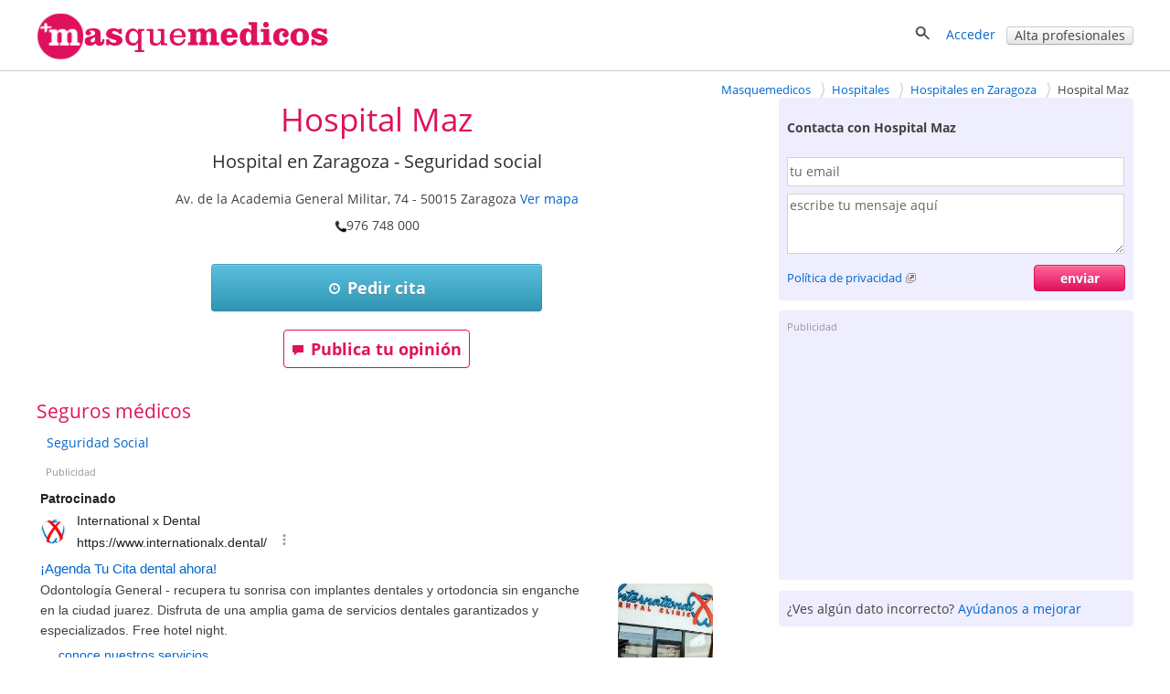

--- FILE ---
content_type: text/html; charset=UTF-8
request_url: https://syndicatedsearch.goog/afs/ads?sjk=OsMjUECcT%2FK2F1zSC1jbgQ%3D%3D&client=pub-0327283523339396&q=Dentistas%20Zaragoza&r=m&hl=es&type=0&oe=UTF-8&ie=UTF-8&fexp=21404%2C17301431%2C17301432%2C17301436%2C17301266%2C72717108&format=n2&ad=n2&nocache=5631769178287246&num=0&output=uds_ads_only&v=3&bsl=8&pac=0&u_his=2&u_tz=0&dt=1769178287247&u_w=1280&u_h=720&biw=1280&bih=720&psw=1280&psh=2024&frm=0&uio=-&cont=publiFichaSup&drt=0&jsid=csa&jsv=858536381&rurl=https%3A%2F%2Fmasquemedicos.com%2Fcentro-medico_zaragoza%2Fhospital-maz%2F
body_size: 12680
content:
<!doctype html><html lang="es-US"> <head> <style id="ssr-boilerplate">body{-webkit-text-size-adjust:100%; font-family:arial,sans-serif; margin:0;}.div{-webkit-box-flex:0 0; -webkit-flex-shrink:0; flex-shrink:0;max-width:100%;}.span:last-child, .div:last-child{-webkit-box-flex:1 0; -webkit-flex-shrink:1; flex-shrink:1;}.a{text-decoration:none; text-transform:none; color:inherit; display:inline-block;}.span{-webkit-box-flex:0 0; -webkit-flex-shrink:0; flex-shrink:0;display:inline-block; overflow:hidden; text-transform:none;}.img{border:none; max-width:100%; max-height:100%;}.i_{display:-ms-flexbox; display:-webkit-box; display:-webkit-flex; display:flex;-ms-flex-align:start; -webkit-box-align:start; -webkit-align-items:flex-start; align-items:flex-start;box-sizing:border-box; overflow:hidden;}.v_{-webkit-box-flex:1 0; -webkit-flex-shrink:1; flex-shrink:1;}.j_>span:last-child, .j_>div:last-child, .w_, .w_:last-child{-webkit-box-flex:0 0; -webkit-flex-shrink:0; flex-shrink:0;}.l_{-ms-overflow-style:none; scrollbar-width:none;}.l_::-webkit-scrollbar{display:none;}.s_{position:relative; display:inline-block;}.u_{position:absolute; top:0; left:0; height:100%; background-repeat:no-repeat; background-size:auto 100%;}.t_{display:block;}.r_{display:-ms-flexbox; display:-webkit-box; display:-webkit-flex; display:flex;-ms-flex-align:center; -webkit-box-align:center; -webkit-align-items:center; align-items:center;-ms-flex-pack:center; -webkit-box-pack:center; -webkit-justify-content:center; justify-content:center;}.q_{box-sizing:border-box; max-width:100%; max-height:100%; overflow:hidden;display:-ms-flexbox; display:-webkit-box; display:-webkit-flex; display:flex;-ms-flex-align:center; -webkit-box-align:center; -webkit-align-items:center; align-items:center;-ms-flex-pack:center; -webkit-box-pack:center; -webkit-justify-content:center; justify-content:center;}.n_{text-overflow:ellipsis; white-space:nowrap;}.p_{-ms-flex-negative:1; max-width: 100%;}.m_{overflow:hidden;}.o_{white-space:nowrap;}.x_{cursor:pointer;}.y_{display:none; position:absolute; z-index:1;}.k_>div:not(.y_) {display:-webkit-inline-box; display:-moz-inline-box; display:-ms-inline-flexbox; display:-webkit-inline-flex; display:inline-flex; vertical-align:middle;}.k_.topAlign>div{vertical-align:top;}.k_.centerAlign>div{vertical-align:middle;}.k_.bottomAlign>div{vertical-align:bottom;}.k_>span, .k_>a, .k_>img, .k_{display:inline; vertical-align:middle;}.si101:nth-of-type(5n+1) > .si141{border-left: #1f8a70 7px solid;}.rssAttrContainer ~ .si101:nth-of-type(5n+2) > .si141{border-left: #1f8a70 7px solid;}.si101:nth-of-type(5n+3) > .si141{border-left: #bedb39 7px solid;}.rssAttrContainer ~ .si101:nth-of-type(5n+4) > .si141{border-left: #bedb39 7px solid;}.si101:nth-of-type(5n+5) > .si141{border-left: #ffe11a 7px solid;}.rssAttrContainer ~ .si101:nth-of-type(5n+6) > .si141{border-left: #ffe11a 7px solid;}.si101:nth-of-type(5n+2) > .si141{border-left: #fd7400 7px solid;}.rssAttrContainer ~ .si101:nth-of-type(5n+3) > .si141{border-left: #fd7400 7px solid;}.si101:nth-of-type(5n+4) > .si141{border-left: #004358 7px solid;}.rssAttrContainer ~ .si101:nth-of-type(5n+5) > .si141{border-left: #004358 7px solid;}.z_{cursor:pointer;}.si130{display:inline; text-transform:inherit;}.flexAlignStart{-ms-flex-align:start; -webkit-box-align:start; -webkit-align-items:flex-start; align-items:flex-start;}.flexAlignBottom{-ms-flex-align:end; -webkit-box-align:end; -webkit-align-items:flex-end; align-items:flex-end;}.flexAlignCenter{-ms-flex-align:center; -webkit-box-align:center; -webkit-align-items:center; align-items:center;}.flexAlignStretch{-ms-flex-align:stretch; -webkit-box-align:stretch; -webkit-align-items:stretch; align-items:stretch;}.flexJustifyStart{-ms-flex-pack:start; -webkit-box-pack:start; -webkit-justify-content:flex-start; justify-content:flex-start;}.flexJustifyCenter{-ms-flex-pack:center; -webkit-box-pack:center; -webkit-justify-content:center; justify-content:center;}.flexJustifyEnd{-ms-flex-pack:end; -webkit-box-pack:end; -webkit-justify-content:flex-end; justify-content:flex-end;}</style>  <style>.si101{background-color:#ffffff;font-family:Arial,arial,sans-serif;font-size:14px;line-height:20px;padding-left:4px;padding-right:4px;padding-top:10px;color:#404040;}.si32{margin-bottom:15px;width:100%; -ms-flex-negative:1;-webkit-box-flex:1 0; -webkit-flex-shrink:1; flex-shrink:1;}.si33{width:100%; -ms-flex-negative:1;-webkit-box-flex:1 0; -webkit-flex-shrink:1; flex-shrink:1;}.si25{font-weight:700;border:0px solid #000000;font-size:14px;line-height:12px;margin-bottom:6px;color:#202124;}.si28{font-size:14px;line-height:24px;margin-bottom:6px;color:#202124;}.si28:hover{text-decoration:underline;}.si35{height:100%;width:100%; -ms-flex-negative:1;-webkit-box-flex:1 0; -webkit-flex-shrink:1; flex-shrink:1;}.si36{height:100%;}.si38{height:48px;padding-bottom:10px;padding-right:12px;padding-top:10px;}.si39{border-radius:14px;border:1px solid #ECEDEF;height:28px;width:28px;}.si40{margin-bottom:0px;margin-left:0px;margin-right:0px;margin-top:0px;}.si41{height:100%;}.si47{height:100%;}.si49{margin-bottom:2px;margin-right:8px;}.si27{font-size:15px;line-height:21px;color:#0066cc;width:100%; -ms-flex-negative:1;-webkit-box-flex:1 0; -webkit-flex-shrink:1; flex-shrink:1;}.si27:hover{text-decoration:underline;}.si51{height:100%;width:100%; -ms-flex-negative:1;-webkit-box-flex:1 0; -webkit-flex-shrink:1; flex-shrink:1;}.si165{width:100%; -ms-flex-negative:1;-webkit-box-flex:1 0; -webkit-flex-shrink:1; flex-shrink:1;}.si81{padding-right:8px;width:100%; -ms-flex-negative:1;-webkit-box-flex:1 0; -webkit-flex-shrink:1; flex-shrink:1;}.si29{font-size:14px;line-height:22px;max-width:600px;color:#404040;}.si167{margin-top:6px;}.si163{margin-right:8px;}.si162{margin-top:6px;}.si91{margin-left:20px;}.si96{height:100%;padding-top:4px;}.si1{color:#70757a;}.si2{padding-left:0px;padding-right:3px;}.si5{border-radius:8px;}.si10{height:18px;margin-right:16px;width:18px;}.si11{color:#70757a;}.si14{margin-left:0px;margin-top:10px;}.si15{font-size:15px;color:#0066cc;}.si15:hover{text-decoration:underline;}.si17{font-size:14px;margin-bottom:2px;}.si18{color:#0066cc;}.si18:hover{text-decoration:underline;}.si19{color:#70757a;}.si69{max-width:104px;margin-left:8px;}.si70{padding-bottom:14px;padding-left:20px;padding-right:20px;padding-top:0px;}.si71{font-size:14px;line-height:24px;color:#0066cc;}.si71:hover{text-decoration:underline;}.si102{border-radius:8px;}.si103{height:24px;margin-right:16px;width:24px;}.si128{background-color:#e8eaed;height:1px;width:100%; -ms-flex-negative:1;-webkit-box-flex:1 0; -webkit-flex-shrink:1; flex-shrink:1;}div>div.si128:last-child{display:none;}.si130{}.si148{padding-right:0px;}.si149{height:18px;padding-left:8px;width:30px;}.si151{font-size:14px;line-height:24px;padding-bottom:13px;padding-top:13px;color:#0066cc;}.si152{font-family:Arial,arial,sans-serif;font-size:14px;line-height:22px;padding-top:10px;color:#404040;}.si160{height:100%;margin-bottom:6px;}.si178{height:21px;width:21px;}.si179{border-radius:8px;max-height:231px;max-width:440px;margin-bottom:12px;margin-top:10px;}.si179 > .aa_{background-color:#000000; opacity:0.02999999932944775; bottom:0; top:0; right:0; left:0; position:absolute;}.si3{font-size:14px;color:#404040;}.si4{}.si4:hover{text-decoration:underline;}.si6{color:#0066cc;}.si8{}.si8:hover{text-decoration:underline;}.si9{font-size:14px;color:#0066cc;}.si20{font-size:14px;}.si21{color:#0066cc;}.si21:hover{text-decoration:underline;}.si22{}.si31{font-size:14px;}.si31:hover{text-decoration:underline;}.si72{color:#404040;}.si155{}.y_{font-weight:400;background-color:#ffffff;border:1px solid #dddddd;font-family:sans-serif,arial,sans-serif;font-size:12px;line-height:12px;padding-bottom:5px;padding-left:5px;padding-right:5px;padding-top:5px;color:#666666;}.srSpaceChar{width:3px;}.srLink{}.srLink:hover{text-decoration:underline;}.si7{padding-bottom:3px;padding-left:6px;padding-right:4px;}.ctdRatingSpacer{width:3px;}.si16{padding-left:3px;padding-right:3px;}.sitelinksLeftColumn{padding-right:20px;}.sitelinksRightColumn{padding-left:20px;}.exp-sitelinks-container{padding-top:4px;}.priceExtensionChipsExpandoPriceHyphen{margin-left:5px;}.priceExtensionChipsPrice{margin-left:5px;margin-right:5px;}.promotionExtensionOccasion{font-weight:700;}.promotionExtensionLink{}.promotionExtensionLink:hover{text-decoration:underline;}</style> <meta content="NOINDEX, NOFOLLOW" name="ROBOTS"> <meta content="telephone=no" name="format-detection"> <meta content="origin" name="referrer"> <title>Anuncios Google</title>   </head> <body>  <div id="adBlock">   <div id="ssrad-master" data-csa-needs-processing="1" data-num-ads="1" class="parent_container"><div class="i_ div si135" style="-ms-flex-direction:column; -webkit-box-orient:vertical; -webkit-flex-direction:column; flex-direction:column;-ms-flex-pack:start; -webkit-box-pack:start; -webkit-justify-content:flex-start; justify-content:flex-start;-ms-flex-align:stretch; -webkit-box-align:stretch; -webkit-align-items:stretch; align-items:stretch;" data-ad-container="1"><div id="e1" class="i_ div clicktrackedAd_js si101" style="-ms-flex-direction:column; -webkit-box-orient:vertical; -webkit-flex-direction:column; flex-direction:column;"><div class="i_ div si32" style="-ms-flex-direction:row; -webkit-box-orient:horizontal; -webkit-flex-direction:row; flex-direction:row;-ms-flex-pack:start; -webkit-box-pack:start; -webkit-justify-content:flex-start; justify-content:flex-start;-ms-flex-align:stretch; -webkit-box-align:stretch; -webkit-align-items:stretch; align-items:stretch;"><div class="i_ div si33" style="-ms-flex-direction:column; -webkit-box-orient:vertical; -webkit-flex-direction:column; flex-direction:column;-ms-flex-pack:start; -webkit-box-pack:start; -webkit-justify-content:flex-start; justify-content:flex-start;-ms-flex-align:stretch; -webkit-box-align:stretch; -webkit-align-items:stretch; align-items:stretch;"><div class="i_ div si34 w_" style="-ms-flex-direction:row; -webkit-box-orient:horizontal; -webkit-flex-direction:row; flex-direction:row;"><span class="p_ si25 span">Patrocinado</span></div><div class="i_ div si28" style="-ms-flex-direction:row; -webkit-box-orient:horizontal; -webkit-flex-direction:row; flex-direction:row;"><div class="i_ div si35 v_" style="-ms-flex-direction:row; -webkit-box-orient:horizontal; -webkit-flex-direction:row; flex-direction:row;"><div class="i_ div si36" style="-ms-flex-direction:column; -webkit-box-orient:vertical; -webkit-flex-direction:column; flex-direction:column;-ms-flex-pack:center; -webkit-box-pack:center; -webkit-justify-content:center; justify-content:center;-ms-flex-align:stretch; -webkit-box-align:stretch; -webkit-align-items:stretch; align-items:stretch;"><div class="i_ div si37 v_" style="-ms-flex-direction:row; -webkit-box-orient:horizontal; -webkit-flex-direction:row; flex-direction:row;"><a href="https://syndicatedsearch.goog/aclk?sa=L&amp;ai=DChsSEwio3_7a7qGSAxVfN9QBHQ6NC-gYACICCAEQABoCb2E&amp;co=1&amp;ase=2&amp;gclid=EAIaIQobChMIqN_-2u6hkgMVXzfUAR0OjQvoEAAYASAAEgINgfD_BwE&amp;cid=[base64]&amp;cce=2&amp;category=acrcp_v1_32&amp;sig=AOD64_0MmkhYGlc28o8hYCuxPXqucsYhyg&amp;q&amp;nis=4&amp;adurl=https://internationalx.dental/contacto/?gad_source%3D5%26gad_campaignid%3D22428501786" data-nb="1" attributionsrc="" data-set-target="1" target="_top" class="i_ a si38 w_" style="-ms-flex-direction:column; -webkit-box-orient:vertical; -webkit-flex-direction:column; flex-direction:column;-ms-flex-pack:center; -webkit-box-pack:center; -webkit-justify-content:center; justify-content:center;-ms-flex-align:center; -webkit-box-align:center; -webkit-align-items:center; align-items:center;"><div class="i_ div si39" style="-ms-flex-direction:row; -webkit-box-orient:horizontal; -webkit-flex-direction:row; flex-direction:row;"><div class="div q_ si40"><img src="https://tpc.googlesyndication.com/simgad/2332675167094079007?sqp=-oaymwEKCCAQICABUAFYAQ&amp;rs=AOga4qmJFzok9g5_M8IWXLJd0Hbj1tj5zg" alt="" loading="lazy" class="img"></div></div></a><div class="i_ div si41" style="-ms-flex-direction:column; -webkit-box-orient:vertical; -webkit-flex-direction:column; flex-direction:column;-ms-flex-pack:center; -webkit-box-pack:center; -webkit-justify-content:center; justify-content:center;-ms-flex-align:stretch; -webkit-box-align:stretch; -webkit-align-items:stretch; align-items:stretch;"><a class="m_ n_ si42 a" data-lines="1" data-truncate="0" href="https://syndicatedsearch.goog/aclk?sa=L&amp;ai=DChsSEwio3_7a7qGSAxVfN9QBHQ6NC-gYACICCAEQABoCb2E&amp;co=1&amp;ase=2&amp;gclid=EAIaIQobChMIqN_-2u6hkgMVXzfUAR0OjQvoEAAYASAAEgINgfD_BwE&amp;cid=[base64]&amp;cce=2&amp;category=acrcp_v1_32&amp;sig=AOD64_0MmkhYGlc28o8hYCuxPXqucsYhyg&amp;q&amp;nis=4&amp;adurl=https://internationalx.dental/contacto/?gad_source%3D5%26gad_campaignid%3D22428501786" data-nb="1" attributionsrc="" data-set-target="1" target="_top">International x Dental</a><div class="i_ div si43" style="-ms-flex-direction:row; -webkit-box-orient:horizontal; -webkit-flex-direction:row; flex-direction:row;"><a class="m_ n_ si44 v_ a" data-lines="1" data-truncate="0" href="https://syndicatedsearch.goog/aclk?sa=L&amp;ai=DChsSEwio3_7a7qGSAxVfN9QBHQ6NC-gYACICCAEQABoCb2E&amp;co=1&amp;ase=2&amp;gclid=EAIaIQobChMIqN_-2u6hkgMVXzfUAR0OjQvoEAAYASAAEgINgfD_BwE&amp;cid=[base64]&amp;cce=2&amp;category=acrcp_v1_32&amp;sig=AOD64_0MmkhYGlc28o8hYCuxPXqucsYhyg&amp;q&amp;nis=4&amp;adurl=https://internationalx.dental/contacto/?gad_source%3D5%26gad_campaignid%3D22428501786" data-nb="1" attributionsrc="" data-set-target="1" target="_top">https://www.internationalx.dental/</a><div class="i_ div si45 w_" style="-ms-flex-direction:row; -webkit-box-orient:horizontal; -webkit-flex-direction:row; flex-direction:row;"><div class="i_ div w_" style="-ms-flex-direction:row; -webkit-box-orient:horizontal; -webkit-flex-direction:row; flex-direction:row;-ms-flex-pack:center; -webkit-box-pack:center; -webkit-justify-content:center; justify-content:center;-ms-flex-align:center; -webkit-box-align:center; -webkit-align-items:center; align-items:center;"><a href="https://adssettings.google.com/whythisad?source=afs_3p&amp;reasons=[base64]&amp;hl=es&amp;opi=122715837" data-notrack="true" data-set-target="1" target="_top" class="a q_ si149"><img src="https://www.google.com/images/afs/snowman.png" alt="" loading="lazy" class="img" data-pingback-type="wtac"></a></div></div></div></div></div></div></div><div class="i_ div si47 w_" style="-ms-flex-direction:row; -webkit-box-orient:horizontal; -webkit-flex-direction:row; flex-direction:row;-ms-flex-pack:center; -webkit-box-pack:center; -webkit-justify-content:center; justify-content:center;-ms-flex-align:center; -webkit-box-align:center; -webkit-align-items:center; align-items:center;"></div></div><div class="i_ div si49" style="-ms-flex-direction:column; -webkit-box-orient:vertical; -webkit-flex-direction:column; flex-direction:column;"><a class="p_ si27 a" href="https://syndicatedsearch.goog/aclk?sa=L&amp;ai=DChsSEwio3_7a7qGSAxVfN9QBHQ6NC-gYACICCAEQABoCb2E&amp;co=1&amp;ase=2&amp;gclid=EAIaIQobChMIqN_-2u6hkgMVXzfUAR0OjQvoEAAYASAAEgINgfD_BwE&amp;cid=[base64]&amp;cce=2&amp;category=acrcp_v1_32&amp;sig=AOD64_0MmkhYGlc28o8hYCuxPXqucsYhyg&amp;q&amp;nis=4&amp;adurl=https://internationalx.dental/contacto/?gad_source%3D5%26gad_campaignid%3D22428501786" data-nb="0" attributionsrc="" data-set-target="1" target="_top"><span data-lines="2" data-truncate="0" class="span" style="display: -webkit-box; -webkit-box-orient: vertical; overflow: hidden; -webkit-line-clamp: 2; ">¡Agenda Tu Cita dental ahora!</span></a></div><div class="i_ div si50" style="-ms-flex-direction:row; -webkit-box-orient:horizontal; -webkit-flex-direction:row; flex-direction:row;-ms-flex-pack:start; -webkit-box-pack:start; -webkit-justify-content:flex-start; justify-content:flex-start;-ms-flex-align:stretch; -webkit-box-align:stretch; -webkit-align-items:stretch; align-items:stretch;"><div class="i_ div si51 v_" style="-ms-flex-direction:column; -webkit-box-orient:vertical; -webkit-flex-direction:column; flex-direction:column;"><div class="i_ div si165" style="-ms-flex-direction:row; -webkit-box-orient:horizontal; -webkit-flex-direction:row; flex-direction:row;"><div class="i_ div si81 v_" style="-ms-flex-direction:column; -webkit-box-orient:vertical; -webkit-flex-direction:column; flex-direction:column;"><span class="p_ si29 span"><span data-lines="4" data-truncate="0" class="span" style="display: -webkit-box; -webkit-box-orient: vertical; overflow: hidden; -webkit-line-clamp: 4; ">Odontología General - recupera tu sonrisa con implantes dentales y 
ortodoncia sin enganche en la ciudad juarez. Disfruta de una amplia gama de 
servicios dentales garantizados y especializados. Free hotel night.</span></span></div></div><div class="i_ div si85" style="-ms-flex-direction:row; -webkit-box-orient:horizontal; -webkit-flex-direction:row; flex-direction:row;"><div class="i_ div exp-sitelinks-container" style="-ms-flex-direction:column; -webkit-box-orient:vertical; -webkit-flex-direction:column; flex-direction:column;"><div class="i_ div si70" style="-ms-flex-direction:column; -webkit-box-orient:vertical; -webkit-flex-direction:column; flex-direction:column;-ms-flex-pack:start; -webkit-box-pack:start; -webkit-justify-content:flex-start; justify-content:flex-start;-ms-flex-align:stretch; -webkit-box-align:stretch; -webkit-align-items:stretch; align-items:stretch;"><a class="m_ n_ si71 a" data-lines="1" data-truncate="0" href="https://syndicatedsearch.goog/aclk?sa=L&amp;ai=DChsSEwio3_7a7qGSAxVfN9QBHQ6NC-gYACICCAEQARoCb2E&amp;co=1&amp;ase=2&amp;gclid=EAIaIQobChMIqN_-2u6hkgMVXzfUAR0OjQvoEAAYASABEgImqPD_BwE&amp;cid=[base64]&amp;cce=2&amp;category=acrcp_v1_32&amp;sig=AOD64_1MvFsCNHj-vwm-8C21E7ROEKuiJw&amp;nis=4&amp;adurl=https://internationalx.dental/?gad_source%3D5%26gad_campaignid%3D22428501786" data-nb="6" attributionsrc="" data-set-target="1" target="_top">conoce nuestros servicios</a><span data-lines="1" data-truncate="0" class="m_ n_ si72 span">international x dental profesionales en salud dental</span></div><div class="i_ div si70" style="-ms-flex-direction:column; -webkit-box-orient:vertical; -webkit-flex-direction:column; flex-direction:column;-ms-flex-pack:start; -webkit-box-pack:start; -webkit-justify-content:flex-start; justify-content:flex-start;-ms-flex-align:stretch; -webkit-box-align:stretch; -webkit-align-items:stretch; align-items:stretch;"><a class="m_ n_ si71 a" data-lines="1" data-truncate="0" href="https://syndicatedsearch.goog/aclk?sa=L&amp;ai=DChsSEwio3_7a7qGSAxVfN9QBHQ6NC-gYACICCAEQAhoCb2E&amp;co=1&amp;ase=2&amp;gclid=EAIaIQobChMIqN_-2u6hkgMVXzfUAR0OjQvoEAAYASACEgKIv_D_BwE&amp;cid=[base64]&amp;cce=2&amp;category=acrcp_v1_32&amp;sig=AOD64_2YCorY89u5d8kbfNk2JzUOjWcBvg&amp;nis=4&amp;adurl=https://internationalx.dental?gad_source%3D5%26gad_campaignid%3D22428501786" data-nb="6" attributionsrc="" data-set-target="1" target="_top">Contáctanos ahora</a><span data-lines="1" data-truncate="0" class="m_ n_ si72 span">Cita dental para ti agenda ya con nosotros.</span></div><div class="i_ div si70" style="-ms-flex-direction:column; -webkit-box-orient:vertical; -webkit-flex-direction:column; flex-direction:column;-ms-flex-pack:start; -webkit-box-pack:start; -webkit-justify-content:flex-start; justify-content:flex-start;-ms-flex-align:stretch; -webkit-box-align:stretch; -webkit-align-items:stretch; align-items:stretch;"><a class="m_ n_ si71 a" data-lines="1" data-truncate="0" href="https://syndicatedsearch.goog/aclk?sa=L&amp;ai=DChsSEwio3_7a7qGSAxVfN9QBHQ6NC-gYACICCAEQAxoCb2E&amp;co=1&amp;ase=2&amp;gclid=EAIaIQobChMIqN_-2u6hkgMVXzfUAR0OjQvoEAAYASADEgIuevD_BwE&amp;cid=[base64]&amp;cce=2&amp;category=acrcp_v1_32&amp;sig=AOD64_2wRvid46zY3A6p13UBwJnm__Ekkw&amp;nis=4&amp;adurl=https://internationalx.dental/tratamientos/restauracion-dental/implantes/?gad_source%3D5%26gad_campaignid%3D22428501786" data-nb="6" attributionsrc="" data-set-target="1" target="_top">implantes dentales juarez</a><span data-lines="1" data-truncate="0" class="m_ n_ si72 span">soluciones definitivas restauraciones all on 4</span></div><div class="i_ div si70" style="-ms-flex-direction:column; -webkit-box-orient:vertical; -webkit-flex-direction:column; flex-direction:column;-ms-flex-pack:start; -webkit-box-pack:start; -webkit-justify-content:flex-start; justify-content:flex-start;-ms-flex-align:stretch; -webkit-box-align:stretch; -webkit-align-items:stretch; align-items:stretch;"><a class="m_ n_ si71 a" data-lines="1" data-truncate="0" href="https://syndicatedsearch.goog/aclk?sa=L&amp;ai=DChsSEwio3_7a7qGSAxVfN9QBHQ6NC-gYACICCAEQBBoCb2E&amp;co=1&amp;ase=2&amp;gclid=EAIaIQobChMIqN_-2u6hkgMVXzfUAR0OjQvoEAAYASAEEgL84fD_BwE&amp;cid=[base64]&amp;cce=2&amp;category=acrcp_v1_32&amp;sig=AOD64_23NKHenP2JOw_plNIQJh7HwAMgog&amp;nis=4&amp;adurl=https://internationalx.dental/contacto/?gad_source%3D5%26gad_campaignid%3D22428501786" data-nb="6" attributionsrc="" data-set-target="1" target="_top">agenda tu cita dental</a><span data-lines="1" data-truncate="0" class="m_ n_ si72 span">los mejores dentistas clinica dental juarez</span></div></div></div></div><div class="i_ div si96 w_" style="-ms-flex-direction:row; -webkit-box-orient:horizontal; -webkit-flex-direction:row; flex-direction:row;"><div class="i_ div si69" style="-ms-flex-direction:row; -webkit-box-orient:horizontal; -webkit-flex-direction:row; flex-direction:row;-ms-flex-pack:center; -webkit-box-pack:center; -webkit-justify-content:center; justify-content:center;-ms-flex-align:center; -webkit-box-align:center; -webkit-align-items:center; align-items:center;"><a href="https://syndicatedsearch.goog/aclk?sa=L&amp;ai=DChsSEwio3_7a7qGSAxVfN9QBHQ6NC-gYACICCAEQBRoCb2E&amp;co=1&amp;ase=2&amp;gclid=EAIaIQobChMIqN_-2u6hkgMVXzfUAR0OjQvoEAAYASAFEgJpsvD_BwE&amp;cid=[base64]&amp;cce=2&amp;category=acrcp_v1_32&amp;sig=AOD64_1u7_SnWcr8ipjirh5wc3Mfq9fl7Q&amp;nis=4&amp;adurl=https://internationalx.dental/contacto/?gad_source%3D5%26gad_campaignid%3D22428501786" data-nb="9" attributionsrc="" data-set-target="1" target="_top" aria-hidden="true" tabindex="-1" class="a q_ si102"><img src="https://tpc.googlesyndication.com/simgad/6311267967070704217?sqp=-oaymwEMCMgBEMgBIAFQAVgB&amp;rs=AOga4qn_kuUjASsIzMJYamh5eK7_GAqQ3g" alt="" loading="lazy" class="img"></a></div></div></div></div></div></div><div class="i_ div si128" style="-ms-flex-direction:row; -webkit-box-orient:horizontal; -webkit-flex-direction:row; flex-direction:row;"></div></div></div> </div> <div id="ssrab" style="display:none;"><!--leader-content--></div> <script nonce="m7A9MaRAMd5Z8-agfeB6VA">window.AFS_AD_REQUEST_RETURN_TIME_ = Date.now();window.IS_GOOGLE_AFS_IFRAME_ = true;(function(){window.ad_json={"caps":[{"n":"queryId","v":"r4RzaejLId_u0L4PjpquwA4"}],"bg":{"i":"https://www.google.com/js/bg/V3ebOGDdmYSEMRADY9j8a9nQ9snAUskijKb6q-slNNE.js","p":"fcnAaeKknajy5GffX6dUHyeUS29376nLmYH2KzA4glVPpo7rbI2F1iSS/0fcPI9QmKt/WBvMPC9yeijKMYKRd9GVZgMZQJoU/AgXHmVn4RKTDnkM5Eyw9BTgVJeI4lBvDPJpCy/J6pPYUbxz+ghttFYiI+i3u3SQs8QndhPW5puFbC1g04ReZrvqV0S0XiLDNVDkeBrNdkJqBRHtoxNGGa8Ik4/+uCn5g2DMxkRIuzMn6gYPNCt4vambsk0m5UHbQWPlU94qj8zfAVHdQRsfFccNGyvWz0Seuqqir2sL2LLgV5kDZo3CT+URLXH/nO5NAYrPYONyKIYkFM4hOSHrqSRLnndCbzTzSyxhwQUL2ZjPoiiUsAYbdmpoy5TBVZxXx3nO6koAhm1zpcpzpp60s1ULmSVIJT9ooJUH5dy6qAPzcTt4vWPSCoz7+oOsqYtbw+/vKoKnML3hddz+trHQAYbmwwFt9Y4ZcA2Ttk0Xq4o8lyDPx1N7vuszT4UYShIgWxp3pjZycOo9sB3MUxaola/4hwp5LtfZ/[base64]/gHbzwkCunVng2Xc4DJqX0P/6poSYa35u2ZDofkeoRgZ/+Zycx+/IoX+O4EQpYUfGJnQ5gtxA6U+hEbIhoe4+dLkw8zjAVXTUwlWwcrYvRKMwVTy5udBZ4zijp5zVp6JPMJOIOzc/hGV1JfVIVCAVDArzm24PyaOxtmD6aBzo7mVr68fs+I5OPzRNpa6zXToNWvDRMqtda/Mzqiu5eQpN8PzH1i2XuBu604+kgbKwrgUzG20bUDZVh4TSY1LG3x/M9SbejEycAjHQT+2EDhOwcqUew5611bsHoSJS59s0H7D64h8w1Ubjb9XvqHnqTz5ybFK22GDp6XJukaB9lIZzyld/wc2XqCtri8EJJpgYZDuo2mb0GTK6C8EDxap7fHBGYs3Wu1TtkYDcBbi8/fGi1cXmy9naLKB2M/[base64]/QkfCuKUGpv2e5sNuoWolpmULY3XxJeHmtefPmejbYnukJ5IFDCvfM8pDoZy/4t08j6WoN97wEXOBUNZJMS+0GXDZohgIhZejh4yK+A3RRc/uuKYJlIz1STxOM9/+fnshRkFzqJtqk/99lq+KA8hRYnALmCEQTrY4ovmfj9Fq1lmffa5mWi6e1MNwJ3Cpe9a7WeAmNjioKZbKBO0yH6DG/pP52UXHPFI4Fejy8dHdEgsp+8EJU6Hv6DOClE6oN4nok0r03VGt9g4fdhAF6Nw+zDLc7cYAfbcc6DkBJZZpMt3OAut0/7NbzsT0ZlRVV1FXnKDtC77Bk74B06SeqFgqLVUwKZVXYLLcOUpdPycGOZFT+8q9sdTnwsgllozcYlCwnE06tw48eih/uG+33VIZghqOy0d1NjK4sTJY1bqd12QMdH0z7MuqCXqYdLomF4QPDPf9RPDI/j/MyP6Y/VVVDAfvALvyTBngFA6Bj7nSjIvnhBWq86jCrHquP6CYiFx7SMMFIYJCla3VMGGzUvyBFHbQw5zgoMAmSp3FsW/ZVTwr7xxnlCLISX/j+bLFDlGAMoIdxuxqgCDjZ0UgAvOYcYGsdDP191xQW0tlkwBoYjBCkBgJ7Iei22Zl4XJaTunLBM7KKj6P6fyZNgr+ie78sPidwbD5hxi3saiQl0Zi4g3D8E3vSqoPw8LDHpSJu4Q/XPh3ay8rSAiTmRkngz0T1UN80R+9hkQX3+5FeTsReg3LeYKMaeTFiFAMFP0YqtU1w4tdlCgNY4pnmfNAurrcrl1jzw8OwNGgibH0PBRiQe42C/jTVI67w3K5cRipljDYpbypa8ovKgYYtd1IssTR/0mvQs4pUkasGcVuBAIsWjq9E1h4sSaPAQthi3ZSR5BEzq9nLIxFNtfyHDr20+XJBx9ho87kXKBNOa3SVR//S2RIcsQbMGSIeSXTGFQSrZhukAfOyOM3h6GVo2aDQJm0z5M9K9o00M6SJGp4/e9ZSBuTingPweF6yk5kaRQX8XIHP2bZ3CxIhbp5qszc6IukDe+PgKWRGLxY8mt/o87y7E4y2h4HwnLt7OLqZyWnvflNpk/Qxgzh6uGv3iw73odR85z+h/sQud74ROzNKnjniRVNNllzN6bBgpHhAXWUu6YpESGTVph4lHKwRiRekTyQw5zlcCHySYaQH8luwDeauBnZYGL1D9EddplIxWwp3F8BtI4DVmBQE/J8FxksGaChpPfRiqEAQ6mjTlYptaFXrYGYnvyi7JGUba1cGGEAflF5PqnbktTK3sl9QaG1zZiGeFiE6Zmky8LPDRowp+89QiLd3uZn7k/G/ahvtHJGic/wY6Bm4GY2t7EOpihP6jI5fA4vHJfhtSHZfbeJ8YRT4uZ4DmZphVdXiVcnTRgjCYPbnRlMALT3uYWaQQdd+WA2oGpI1PYnBEsXUZP0Udd+b7NF0ssPw4eM/WjW26JjWDtKdRbW1SxxvUN8uPh4My/l45xJUzUKx+m0zn/9hSCkJUtM4KwZAZuog+DZeqvlbwxyjrLKkMZ/IOR4arrVBkItVg7kRk5XlJjUMQgKJTUpPM26tag7zcxnp02yHaDQnA6sCGlBOAe+LTw8osCfBNFJSVmuBaV0cdPIaZwDNkwhbwuG7D1cy/WEBSFvvw2fBgLJ3KHbPyMR5vUR0w/GNNpLECmdp8dJuL9G5aJisXxKasGEeShpDwpnOLP5mGIdyNj4Jxbox5yTd0gKYrScUxPIWkP0sgcpjUyH3kGueXCtd92Sl20FwYx08yUZiwZ4ODEpIPgJyFdUHxjdfR8NdpjyE+QAsI5/+7C+rSeQ6IyiHh5bCAmLbaraSIJp+QzhO9nZ0Nix+qiv4vhdLBxNcltHFaSjySX8Bq0F7F10NY8ZWv4LArqj/y1hPyqqf4+FdyaWBWdyXY2/Qr93nPOgpdTbEobhRelkM2G/bB6m1SekhNiWOdKXydOIauTiyJ6/A93I8INgAjUSY1Lllq1kxTVwgICuJ6Joxozzhxx3oM+Gaz0XzOgX5d0e1TtCNd1kE617NxQiyUS+tok4OZcnN3JjJkdT0mxNcSs4UrMZGI2X1FLS/lhGumu/+drms2xLZfUgojYce+wPMQ0jwMnuHojHj5Fy/nXbP6hdf4wNIBsXX4pYnChz909urkZKXs9cbJuCk9rm3qJo/DbKBvwCz1C3GdfNbJj8MP//ilcTtkwENJTr7J5JUNCNM22GqSEcxxNPLhZQJquWkd7eX4Iss90n5bPkB8gN+UurBX4lmpCSCRP6k51rgYUVyIdDhlOOJZlFZacZlLrOGz4krOU/dIKFJvcGpcsQEqRxGpAKjeSuI5zO3wGWJMbAGLdZgPHxWb82IdlV9wQLnry9yeVfRcDJ0DYb9sWVWWgpvouAMAKXT/[base64]/dC4d0B7F2uRH3AZosT0+DZYWF1Day3nbdbBkxKOljOnwZDQGiJp8cZQD1jeH/cgFHSLP2dxSkzOcafnZTu/PLNaxfD1vSRHGLWFuO45kc9xa5TbrOu7TPcI6cYkRy819UGFjS2Fz0Q4lACr9gxHHHlFg8ib81NZokDsEdBTN1RZgLGeW8kGULCjtDB1Gp3tQ3rJUPsWkZvzN0EyrIJWpZito7pSWUdzJWYpqIGjATl1/5hpBq4gpzwiZm1YiZEC7tnE9avXzTgkDTEsYdcUmNR/WM81apRP1H0qJgCswzyCPR0nv5rc9fB2HCVF4chD7qXJEgb5w7h3YUOhJUDxb8ncTysUFQ0r5uAs2wKJG6MzsK2BR2KSPkodG2cKJnoeu8GW3gALBv0ZfoQH6tUKIK0ZEucBoK36EzU/7AUM6Atw2bw0GUohYIo2OItaPPALnffxPg/[base64]/wGfUPQnJ68HoI4u7wU438cA2QK38whQq/BkLKBLvVNIppYeYeGExH/o+8QdkYPGbVD2VjS6ZEStVhA/zTV1YQ1eedxXdCct9CViv67MfRK30yKOXhdF/kvJkNnh27weJnPt7uEjynJ0//m5RYe1OvTR4wIBNmHLLEq/ZkUmVlg9gHbB7PUT0zee+xpUobtZmdPTV3DDeLxlLBVNSDdS9e65uADLLvOVOlzYielnTdCNoRk9GomOTFZEy3Hu6wTTlp6aNOC4TzIizU6adbzmN4dpJEi3m9y7B+huhtVZEuVKA/Nj/DCpk4xqqAaa+1CHN2MuZ3WVS5/fXQuFds+hCGtnlz0mnlVKWUAUiUSuY4kQT0e83y1EzvZhRN1+SyZMXTdCK6YlT2aGCUYkbOAcu/zk0kt9HPN+cpHN4M4HnvNx/1tw6rrCGv33E5WZweLJbEf0UvT6SYsiDIOTLuSVlAbU4v36vadhHRhK6Yhimr9ub63iY/7XhGsl0WtXe7IVLSJEjszLlqr9YV3asRnnHPIgV0e3LQ8kew0kIzTKXqVh4dmpL/qxTfouGWDr3LCQ4UeQvcZTYTl4c3CQLds18rPC85CbT39t8ESH7EeeQ6EkMizte4H54hVS72TK+3rfm8mO8+8Xm8FLdDls28X+GkNDhVJ1sFzb9oH4et770J0Ek5JGTua9RPiC0H5katHtyEboKbXT3GSb7Lgnh3jb1b09Pt1VhyMGpU1C/KCEcJz45xo7mex8KaSs7VZPbE25clLnbZ+8H8eSUzNmBR0njkJr2LFRhLUzqgE844tdszpcHpQySv3ZidsGG1QJDgxUTbR+EcV3Yb5JQz5Y5KF6ApF9BfVwhJ+xxUVqvhX85XEdtIDsWHW00u/6iRS3aCCbIxZS0l6tLW4oqlehS6XxkVlQa3mVbxOo1UowA28MQB5aGuW+DW0VtdQ+bBVQVT8vOcKX3Px6PN7t8SbqgZkq8SpuX9GTQhfaV6CoM0jrJfQLDn0GAYbmEmoc2R/+QFMFOqZFdsUdjhidI3Kltf4Y7hIL4B1i3Xd8fFGsgRuig2w2pffRGbdQC0JDVhQrr0OXMyT7W4aLdubyYGF+2OueQ2A7aMTDd15ptzlxYifS9WlHAoYNuceE1EBbHeQnR2dtNebc/aKPNly84yQDH5ClExjITJP7DeNpUXlP4ij9UbNbx7L/LaORQ8q7pknQsNGVNfGz4Y3g/Xpy7e9bX4yK0VmyrO+GetpM+vSIzV0Y2LSUiSjzQPNSc75q7UAdlXE4sVzRpIZV8/Sl420btZ1wdmiJpZ1zgLpu6a+Aor0LGlt+oftjUkKI65/WRcFZWp6bYDtzI5NuxQ+0Tsoeze1VJiNK7DEOb67lzNaAThLbx8DIIQP6NMo6lgI3FGBofqSHBopHvKrw9t6lqfHQjqUzZK7gcrBCEbUt9SOVCX7H+HFYPLWbErjEXiHAjQYD5BQP/qlaBNjWGRLhC+Ieid1OdWZ2BjtT0UA5CLwWWZHVh0Ufe2V3N10OHSMXabsdSC/[base64]/[base64]/SzkvbdhmfZi3+B600IesLp65NLIG6rO3C/5MP0U0VFfNWVXE5AllLYKEiA7mrr3ZsuCBM1NawqPrKtO1Gh2E8ySfXjgqFgAXC7sL+IkKCBp9mjBHKQ/oJf80rKmYuWjvlnDT3OMsJ5MtsUhNv2kTwLXzKBVIGPHQp2JDFrfilgNCIiB7nhOCB/NsHUClTpWNz9CM+zX9TQWi76Fp3HmH6InPjrQXn9XFYKRTTeANCcQZiHL2EHLn8jp/sfROEMejTjN8bg6NSBZZ49IYjyo5/xZgTZh2MjgHQyDQa7VO7YkBxdM5ymUINbZ8idpgTlMJfVt65Cv96mSjGJfdiVlBnAuQJZdQyLq01vmZimwrbp03MI6tUUBjJPhIMrUFA+COY+/46Io6BXBen3f/yvxV0h4YsExyw1sWjc/ZX+BtkTcE5OTptjTZdxPp55CH9OIlcQvHyegW6ckNcQQN+Rj3Sgg5ks2hCPSPzLWgtlsuQEcXwqa8UhZddZ6zQzYYbYjlecYwnDFJE6arI9rfAb9PJ7moMQOtPgRlDkOPlQYqJ1owVrMIH3rbVqU9ssHjwA4s/BiRS7yp/uKBaPFzuu0AJ5AYBr4SWAq0Mg5UzK3YmVKQbC59ASPDUkVTkcKTlLkLtY6cXU6KqECCOQpdK0esyP/9VHKwJqvqcxzG01Ksg/eOKaAfTlZXh+G4OW90YhEODUbRbp0Sv7lodnQTlC8Pi52nQSmJAemUSH64qMik66fh2lGh6KalduBhlP8qO7Ud4HX6GDuUi9aeP7dZy35gx6d/MgQB+CeZ3mo9HUp4SklZQIFlqoX2USW6u/GKm0fRV8MrM779zGN5yLl94RN5IdjhQi3Ox5e2bsIr8iRzc9mB86c9GgMeypldL1w92oInUdd0bOlGoW4oA5IPf9be3SIvxH63AaVTvtMUPb7gUGqDEehRHkmu5qXRH8aGNrvIWsFv2IW3hN/y/uLLttoAQQpUyaIWrWYwTUgbmIzXSHuHhn+cqMbAcCnnr7dG41k9dQfHIVsGQBPQqtB0QyJO6QItTryMeHby6o+szd4+YlK4/krxZRTLo76bYrfuVXsym5c6pv08bWPCw0uzP83vJiH6sPv2qMPEljt0b152i/uhJeinlUwbd7m9xw3z2bSzKdRAWAMZ5BG8rEnHrpLXhGwTnSkVWVDREHcBDGNdeLTMsH97YzjqPC1JhScJFZmsf+NMbbWQD6IoGpO3Y+M5erA30YEKiyEEwsYBGBgTLQq5x4a9weS/6ZxYYUHLOxZv4fJCgiZTwEmqJTO+LrI96DONaBaqrTSZrjBphk3MIOEIfUKQ7vHmAVr+tOvN4LZhEVmiatW6hmf1jPXIdfwBYu0cH5hEQCLBxkt1KdaSNGwC4TVWiXW9Qu/tpmYEyfPt/6eGdSDOT2rJsSTf6+Jel3ABXoztfzcMUg2xg3KQmCwjIWudrpa9ZteUw5yvIlKeri6dtpX+uHW5PUIAI229QGjDen2rdIz7wm+03p0a3IU3ZWbUql+cYAU0rM+wNNhYh/+Jbb1xaeo8LrelRz98nL9K3T5u3VNe2Eft9T97cFFF+0nY6w4qqIvfK0Vorp8eO7Q7xSn9GePkc1ytUTfRCWROIGmHUW9ZsPgJBh5qkNdplHFc7YnoJsTPnm9ZXBwCIGkm4xGcDB24zl10bSI+ANf81WTKCaTv4LAq9aV+wrboDgcTH1UmayV9oegyJCyo7MgcPS/seUoMa44cYFo0QHmnJ+j4QhK6DrK03sFBseXD/TDCzRNCcM1odKX1uzFBi3E6N2X0WBj+Ce88sXojWxskXn3IxtN9wMHB/7rbPGpoYZ3y0/dwqi2o2ELNKmcGlotpDXQ6lwBXvoVmVKAbQan+84njuYZ6aa1ahZ1nKkBfSJmUC050qxIfOruw3dAJqpkgQDSTyR2H9Y+hwC3tvT54VbvRztV3FA2MtLQ67v8l1QKcItEu9B7cr035YEqMVQCtWwJyynwXoeT6Jj/r/UeHHLeJYk0bWQdRo1ds2dPVkBDlwJrZQoYlt4OGYqhAEDmQhv8vLKWzozWaxPSci9fBX7EK8WN1w62/5AK+OzklcV04Wxua6dwgFdJujpvOSC97j8wvIvhDkzXa+cfI3G9t70Pm3HnaYK9s/lc5btalEa5uOCU6QtYr/hkUMnbEzizy1moJnEvwHtlr0qLvqTmIj/VI2LLNwUx+MGnlfE+r/T8MesEHH6/IQEU4GmiqKS35vD4jSAS5EOBpYr2CH7OHNuIb8bY2HvMjKi4P+AnoDBtB1zvq4rR7mOV896FWfqTmqSST1p8IRw0tPbbmGWmqoIqoQWnAhnYSssLE+fGSPkyYpG5d2BwtdYsKjU1e/2Nop6lbbql9ArU3fxnibW33feemLIoJk+cJTixPuwrMFlO6ZpEZY5uy6m9nbHuyzmiPp66ywnfkLUxJp2ZcSERF+DQnx+z5GHE+aM2cVVT3K1LR4pwqTdbPK4Wk8+k3DwYkhsH73JZCPgqGSSj7MEuWK2ChQyZ1awW7Fv7oS/3WBfDw+Zh0V7tybjeRcZ290BE7Z2vKWG1N1mUxR5wBEcBICtCeFByVjIm93/tae6ZDuaZU9SWxOG8LYkPDaDnqefwZBSEOtsn69UjrJnxazteVSyaSV5H6sfoyVJW4nSCIR1VZFhrg2IefmolDQJ6GjXD1Bwa31iWH54D4+XCJZpbKrBFRzn28aZ0nIVwZK/nOTB+J9c+GYW/XxeYnm+dR0Rr/s2hp7iBVaqL0XQ7+D7Z2ghUChHCblernEAzHhdezv8llcY9rh6qcoSjb4Fk/1voBWvlxgWHNLrUBEM3x9yAF2eNEKdgPK0xYFzwuktrMkGr9sO6t3zdXoiLyR4xEluSvuMBn1TKM/Q0szLNE+/h+3uzsaJmzihZawGTHPFo8s+OtmmIPXdKUYxmiOXHv7cszpO1gBGc71iPJTGhrkj8lkPU5bTODtg+f/CK5dizUvyejP0rsoQKf2z0+teB6OP7BohQ/YxHsj1FaXGE3AAUU7wzDK0l8DNdrDNzV2psvJf+ZUTn7Okpr5PZr/[base64]/VeilNEEnNTiqCLmEGsrAdl0qGHfKvR3g62R2OktQHj9M/ZAfmFhzbTy5cZlQDNa4x/mOPDsqKAaf+NUHilg1z6T3xrxBnOHXCpfiJpKJVazC7FCSiETJ+vao4ppWuI2rLDlEzCF396EQ+CRRNrUORz5P2vqoed4/BTAVUfw7NHao9MTXw\u003d"},"gd":{"ff":{"fd":"swap","eiell":true,"pcsbs":"44","pcsbp":"8","esb":true},"cd":{"pid":"pub-0327283523339396","eawp":"partner-pub-0327283523339396","qi":"r4RzaejLId_u0L4PjpquwA4"},"pc":{},"dc":{"d":true}}};})();</script> <script src="/adsense/search/ads.js?pac=0" type="text/javascript" nonce="m7A9MaRAMd5Z8-agfeB6VA"></script>  </body> </html>

--- FILE ---
content_type: text/html; charset=utf-8
request_url: https://www.google.com/recaptcha/api2/aframe
body_size: 114
content:
<!DOCTYPE HTML><html><head><meta http-equiv="content-type" content="text/html; charset=UTF-8"></head><body><script nonce="4P7oDjsT763fS9yVjf_FLw">/** Anti-fraud and anti-abuse applications only. See google.com/recaptcha */ try{var clients={'sodar':'https://pagead2.googlesyndication.com/pagead/sodar?'};window.addEventListener("message",function(a){try{if(a.source===window.parent){var b=JSON.parse(a.data);var c=clients[b['id']];if(c){var d=document.createElement('img');d.src=c+b['params']+'&rc='+(localStorage.getItem("rc::a")?sessionStorage.getItem("rc::b"):"");window.document.body.appendChild(d);sessionStorage.setItem("rc::e",parseInt(sessionStorage.getItem("rc::e")||0)+1);localStorage.setItem("rc::h",'1769178288600');}}}catch(b){}});window.parent.postMessage("_grecaptcha_ready", "*");}catch(b){}</script></body></html>

--- FILE ---
content_type: application/javascript; charset=utf-8
request_url: https://s2.masquemedicos.org/js/facebook.js
body_size: 642
content:
function putUserInfo(){$.getJSON("/facebook/logeduserinfo/",function(a){var b="";if(a.imagen){b=b+='<div id="fb-foto-usuario" style="float:left; margin-right:8px;">';b=b+='<img src="'+a.imagen+'" alt="'+a.nombre+" "+a.apellidos+'">';b=b+="</div>"}b=b+='<div id="fb-nombre-usuario" style="float:left; margin-right:8px; padding-top:3px;">';b=b+='	<label for="nombre_usuario">Nombre</label><br/>';b=b+='	<input type="text" name="nombre_usuario" id="nombre_usuario" size="20" disabled="disabled" value="'+a.nombre+" "+a.apellidos+'"/>';b=b+="</div>";b=b+='<div id="fb-logout" style="float:left; padding-top:2em;">';b=b+='	este es tu usuario de Facebook, <a href="javascript:fbLogout();" id="fb-link-logout" title="logout">¿no eres tu?</a>';b=b+="</div>";b=b+='<div id="opinion-subir-facebook" style="clear:both;"><input type="checkbox" id="chk-subir-facebook" name="subir-facebook" />&nbsp;deseo que la opinión se publique en mi muro de Facebook</div>';b=b+='<input type="hidden" name="idfacebook" value="'+a.facebookId+'">';$("#opinion-usuario").html(b);$("#chk-subir-facebook").click(function(){if($("#chk-subir-facebook").is(":checked")){FB.Facebook.apiClient.users_hasAppPermission("publish_stream",function(c){if(!c){FB.Connect.showPermissionDialog("publish_stream")}})}})})}function fbLogout(){FB.Connect.logout(function(){var a="";a=a+='<div class="pregunta">Usuario facebook</div>';a=a+='<a href="javascript:fbLogin();" tittle="Asociar la opinión con tu usuario Facebook"><img src="/images/fconnect.gif" alt="fbconnect" tittle="fbconnect"></a> Asociar la opinion con tu usuario facebook';a=a+='<div id="label-nombre-usuario">';a=a+='	<label for="nombre_usuario">Nombre</label> (si no tienes usuario facebook)';a=a+="</div>";a=a+="<div>";a=a+='	<input type="text" name="nombre_usuario" id="nombre_usuario" size="20"/>';a=a+="</div>";$("#opinion-usuario").html(a)})}function fbLogin(){FB.Connect.requireSession(putUserInfo)};